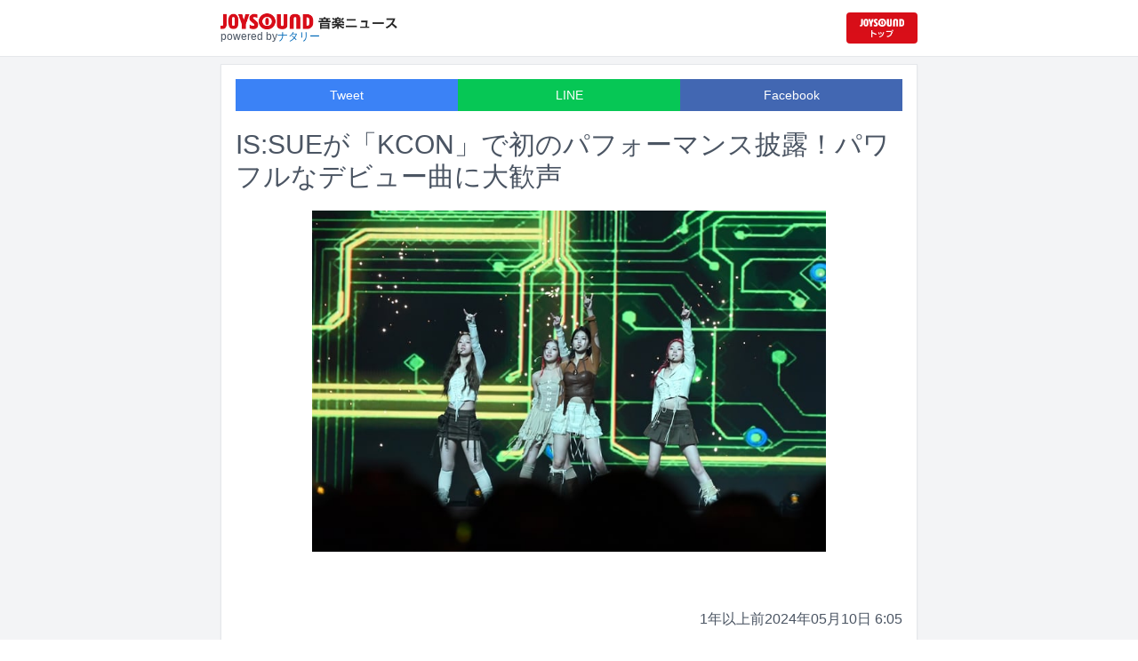

--- FILE ---
content_type: text/html; charset=utf-8
request_url: https://news.joysound.com/article/572834
body_size: 20697
content:
<!DOCTYPE html><html lang="ja"><head prefix="og: https://ogp.me/ns#"><meta charSet="utf-8"/><meta name="viewport" content="width=device-width"/><title>IS:SUEが「KCON」で初のパフォーマンス披露！パワフルなデビュー曲に大歓声 | JOYSOUND 音楽ニュース</title><meta name="description" content="LAPONE GIRLSに所属するガールズグループ・IS:SUE（イッシュ）が、本日5月10日に千葉・幕張メッセにて行われている「KCON JAPAN 2024」のDAY1で初のステージを披露した。"/><meta property="og:title" content="IS:SUEが「KCON」で初のパフォーマンス披露！パワフルなデビュー曲に大歓声 | JOYSOUND 音楽ニュース"/><meta property="og:url" content="https://news.joysound.com/article/572834"/><meta property="og:description" content="LAPONE GIRLSに所属するガールズグループ・IS:SUE（イッシュ）が、本日5月10日に千葉・幕張メッセにて行われている「KCON JAPAN 2024」のDAY1で初のステージを披露した。"/><meta property="og:type" content="article"/><meta property="og:image" content="https://img.cdn-news-joysound.work/572834/main"/><meta name="twitter:card" content="summary_large_image"/><meta name="twitter:creator" content="@JOYSOUND_PR"/><meta name="twitter:site" content="@JOYSOUND_PR"/><meta name="twitter:title" content="IS:SUEが「KCON」で初のパフォーマンス披露！パワフルなデビュー曲に大歓声 | JOYSOUND 音楽ニュース"/><meta name="twitter:description" content="LAPONE GIRLSに所属するガールズグループ・IS:SUE（イッシュ）が、本日5月10日に千葉・幕張メッセにて行われている「KCON JAPAN 2024」のDAY1で初のステージを披露した。"/><meta name="twitter:url" content="https://news.joysound.com/article/572834"/><meta name="twitter:image" content="https://img.cdn-news-joysound.work/572834/main"/><script type="application/ld+json">
            {
              "@context": "https://schema.org",
              "@type": "NewsArticle",
              "mainEntityOfPage": {
                "@type":"WebPage",
                "@id": "https://news.joysound.com/article/572834"
              },
              "headline": "IS:SUEが「KCON」で初のパフォーマンス披露！パワフルなデビュー曲に大歓声 | JOYSOUND 音楽ニュース",
              "description": "LAPONE GIRLSに所属するガールズグループ・IS:SUE（イッシュ）が、本日5月10日に千葉・幕張メッセにて行われている「KCON JAPAN 2024」のDAY1で初のステージを披露した。",
              "image": ["https://img.cdn-news-joysound.work/572834/main"],
              "datePublished": "2024-05-10T06:32:00+00:00",
              "dateModified": "2024-05-10T06:32:00+00:00",
              "publisher": {
                "@type":"Organization",
                "name":"JOYSOUND音楽ニュース",
                "logo": {
                  "@type":"ImageObject",
                  "url":"https://news.joysound.com/ogp.jpg"
                }
              }
            }</script><link rel="preload" as="image" href="https://img.cdn-news-joysound.work/572834/main"/><meta name="next-head-count" content="18"/><link rel="shortcut icon" type="image/vnd.microsoft.icon" href="/favicon.ico"/><link rel="icon" type="image/vnd.microsoft.icon" href="/favicon.ico"/><link rel="apple-touch-icon-precomposed" href="/webclip.png"/><meta property="og:locale" content="ja_JP"/><meta property="og:site_name" content="JOYSOUND音楽ニュース"/><link rel="stylesheet"/><script>(function(w,d,s,l,i){w[l]=w[l]||[];w[l].push({'gtm.start':
              new Date().getTime(),event:'gtm.js'});var f=d.getElementsByTagName(s)[0],
              j=d.createElement(s),dl=l!='dataLayer'?'&l='+l:'';j.async=true;j.src=
              'https://www.googletagmanager.com/gtm.js?id='+i+dl;f.parentNode.insertBefore(j,f);
              })(window,document,'script','dataLayer','GTM-P7LPR48');</script><link rel="preload" href="/_next/static/css/74e9e79c0f5aed1f.css" as="style"/><link rel="stylesheet" href="/_next/static/css/74e9e79c0f5aed1f.css" data-n-g=""/><noscript data-n-css=""></noscript><script defer="" nomodule="" src="/_next/static/chunks/polyfills-c67a75d1b6f99dc8.js"></script><script src="/_next/static/chunks/webpack-862a004a6a680e4a.js" defer=""></script><script src="/_next/static/chunks/framework-3b5a00d5d7e8d93b.js" defer=""></script><script src="/_next/static/chunks/main-841c7d27af9bb68c.js" defer=""></script><script src="/_next/static/chunks/pages/_app-8f69d371a2ea618a.js" defer=""></script><script src="/_next/static/chunks/c16184b3-36d66dfc22232b73.js" defer=""></script><script src="/_next/static/chunks/110-302604424ca56860.js" defer=""></script><script src="/_next/static/chunks/510-44df68e3fcea2f8c.js" defer=""></script><script src="/_next/static/chunks/675-7edb0cc0b46a9ef0.js" defer=""></script><script src="/_next/static/chunks/pages/article/%5Bid%5D-41aa17dd9016de0a.js" defer=""></script><script src="/_next/static/j3lvun-9FUWVs6DMdlarG/_buildManifest.js" defer=""></script><script src="/_next/static/j3lvun-9FUWVs6DMdlarG/_ssgManifest.js" defer=""></script></head><body><noscript><iframe src="https://www.googletagmanager.com/ns.html?id=GTM-P7LPR48"
              height="0" width="0" style="display:none;visibility:hidden"></iframe></noscript><div id="__next"><div class="flex flex-col w-full text-[#444]"><header class="h-[3.2rem] sm:h-16 flex flex-col w-full items-center bg-white border-b justify-center sticky top-0 z-10"><div class="max-w-[50rem] flex w-full items-start px-2"><div class="flex flex-col items-start"><a href="/"><img alt="JOYSOUND 音楽ニュース" src="/logo.png" width="200" height="20" decoding="async" data-nimg="1" loading="lazy" style="color:transparent"/></a><div class="text-xs flex items-start justify-center gap-x-1 text-gray-600 mt-1/2">powered by<!-- --> <a href="http://natalie.mu/" target="_blank" class="text-[#036ab9]" rel="noopener">ナタリー</a></div></div><div class="flex items-center justify-end flex-1"><a id="jumpToCom" class="h-[2.2rem] w-[80px] rounded" target="_blank" aria-label="JOYSOUND.comトップへ移動" href="https://www.joysound.com/"></a></div><style>
          #jumpToCom{
                background: url(/jumpToCom.png) 50% 50% no-repeat, linear-gradient(to bottom, #d70e18, #da0e19);
                background-size: contain;
          }
        </style></div></header><div class="sm:hidden"><div class="bg-slate-300"><div class="flex flex-wrap max-w-[50rem] mx-auto gap-1 p-1"><a target="_blank" href="https://x1.joysound.com/?utm_source=news.joysound.com&amp;utm_medium=banner" class="max-w-[25rem] w-[49.4%]" rel="noopener"><img src="https://joysound-db.s3.ap-northeast-1.amazonaws.com/public/x1_2311.jpg" alt="「JOYSOUND X1」公式サイト"/></a><a target="_blank" href="https://www.joysound.com/web/s/character/joyonpu?utm_source=news.joysound.com&amp;utm_medium=banner" class="max-w-[25rem] w-[49.4%]" rel="noopener"><img src="https://joysound-db.s3.ap-northeast-1.amazonaws.com/public/joyonpu.jpg" alt="JOYSOUND公式キャラクター「ジョイオンプー」"/></a></div></div></div><main class="flex flex-1 flex-col w-full items-center justify-center pb-4 pt-0 bg-gray-100"><div class="max-w-[50rem] flex flex-col"><div class="md:max-w-[50rem] text-gray-600"><div class="flex flex-col md:m-2 bg-white shadow-sm md:border ArticleDetail"><div class="px-4 py-4 mb-10 flex flex-col"><div class="w-full text-sm text-white cursor-pointer text-center flex flex-row"><a class="w-1/3 bg-blue-500 p-2 flex items-center justify-center" target="_blank" rel="nofollow noopener" href="https://twitter.com/intent/tweet?related=JOYSOUND_PR&amp;text=https%3A%2F%2Fnews.joysound.com%2Farticle%2F572834">Tweet</a><a class="w-1/3 bg-[#06c755] p-2 flex items-center justify-center" target="_blank" rel="nofollow noopener" href="https://social-plugins.line.me/lineit/share?url=https%3A%2F%2Fnews.joysound.com%2Farticle%2F572834">LINE</a><a class="w-1/3 bg-[#4267B2] p-2 flex items-center justify-center" target="_blank" rel="nofollow noopener" href="https://www.facebook.com/sharer/sharer.php?u=https%3A%2F%2Fnews.joysound.com%2Farticle%2F572834&amp;display=page">Facebook</a></div><h1 class="text-3xl my-5">IS:SUEが「KCON」で初のパフォーマンス披露！パワフルなデビュー曲に大歓声</h1><div class="flex items-center justify-center"><div class="relative h-96 w-full lg:max-h-[500px]"><img alt="デビューシングル「1st IS:SUE」のリード曲「CONNECT」パフォーマンスの様子。" src="https://img.cdn-news-joysound.work/572834/main" decoding="async" data-nimg="fill" loading="eager" style="position:absolute;height:100%;width:100%;left:0;top:0;right:0;bottom:0;object-fit:contain;color:transparent"/></div></div></div><div class="p-2 px-4 flex gap-2 items-end flex-1"><span class="ml-auto">1年以上前</span><span>2024年05月10日 6:05</span></div><div class="p-4 bg-white"><p>LAPONE GIRLSに所属するガールズグループ・IS:SUE（イッシュ）が、本日5月10日に千葉・幕張メッセにて行われている「KCON JAPAN 2024」のDAY1で初のステージを披露した。</p><p>IS:SUEはサバイバルオーディション番組「PRODUCE 101 JAPAN THE GIRLS」に練習生として出演したRIN（会田凛）、NANO（釼持菜乃）、YUUKI（田中優希）、RINO（坂口梨乃）の4人からなるグループ。6月19日に1stシングル「1st IS:SUE」をリリースしてデビューを果たす。観客の前でステージに上がるのは今回の「KCON JAPAN 2024」が初めてとあって、話題を集めていた。</p><p>14時を少し過ぎると、「KCON STAGE」の大きなLEDビジョンに、先日公開された「1st IS:SUE」のコンセプトトレイラー映像が映し出される。会場のファンは待ちきれない気持ちを表現するかのように、メンバーの名前を次々に叫んだ。そしてIS:SUEの4人が、手を振りながら笑顔で登場すると、場内の高揚感はぐんと上昇していく。</p><p>まずパフォーマンスされたのは、「1st IS:SUE」のリード曲である「CONNECT」。このステージが楽曲初公開となった「CONNECT」は、MAMAMOOの作品を数多く手がけてきたパク・ウサンがサウンドプロデュースを手がけた楽曲だ。強いビートに乗せてメンバーがパワフルなダンスや迫力のあるラップを繰り広げ、サビではメンバーのダイナミックな振付に合わせて、後方で花火が噴き上がった。観客はその姿を一瞬も見逃さぬよう食い入るようにステージを見つめ、曲が終わると大きな歓声を上げた。</p><p>「One of a kind! We are IS:SUE!」と声をそろえて挨拶をしたあと、NANOは「本日やっと皆さんの前でご挨拶ができたことを、本当に本当にうれしく思っています」と笑顔を浮かべる。そして1人ずつ挨拶する場面では、NANOとYUUKIは韓国語も交えて「皆さん今日は一緒に楽しみましょう！」とメッセージを送った。</p><p>YUUKIは「こうしてここに立っていること自体が本当に信じられないのですが、デビュー前のKCON STAGEで皆さんにご挨拶できて本当にうれしいですし、感謝の気持ちでいっぱいです」と感慨深げに胸中を明かし、RINが「先ほど披露した曲は『CONNECT』という曲でしたが、皆さんどうでしたか？」と問いかけると、観客は大きな歓声で興奮を伝える。またRINOは「この曲は1週間後にリリースされるので、ぜひたくさん聴いてください！」とアピールしていた。</p><p>またIS:SUEは花道を進んだ先のセンターステージで、aespa「Drama」のカバーパフォーマンスも披露。息の合ったシンクロダンスと妖艶さも感じさせる表情で魅了し、RINOは透き通るような声で終盤の高音パートを見事に表現してみせた。</p><p>IS:SUEは「KCON JAPAN 2024」にて、このほか本日の「SHOWCASE」ステージにも登場。また5月12日には千葉・ZOZOマリンスタジアムで行われる「M COUNTDOWN STAGE」でもパフォーマンスを披露する。</p></div><div class="m-4 flex flex-col shadow-md rounded border"><div class="flex items-center gap-x-2 justify-center w-full p-4 bg-white border-b"><img class="w-10 h-10 rounded-full" src="/profile.jpg" alt="JOYSOUND"/><div class="flex-1 flex flex-col"><span class="text-md font-bold">JOYSOUND.COM</span><span class="text-gray-600 text-sm">カラオケ歌うならJOYSOUND</span></div></div><div class="p-4 bg-gray-100"><div class="flex flex-col gap-y-1 gap-x-2"><div><a href="https://www.joysound.com/web/search/artist?keyword=IS%3ASUE&amp;match=0" target="_blank" rel="noopener"><span class="font-bold text-blue-600 mr-2">IS:SUE</span><span class="text-sm">の楽曲・歌詞を検索</span></a></div></div></div></div></div><div class="flex flex-col md:m-2 mt-4 bg-gray-50"><div class="flex flex-col w-full flex-1"><div class="z-10 sm:z-0 top-[3.2rem] sm:top-16 sticky sm:static border-b sm:border-0 sm:shadow"><h2 class="p-2 bg-white text-sm md:text-lg font-bold w-full items-center flex justify-center text-gray-600 sm:border-b-0">関連記事</h2></div><div class="flex flex-row p-2 gap-x-1 gap-y-1 flex-wrap"><a class="cursor-pointer flex shadow border-b border-slate-100 p-1 px-2 flex-color items-center hover:bg-gray-600 hover:text-white text-sm rounded-md bg-white text-gray-600 gap-x-1" href="/artist/IS%3ASUE"><svg aria-hidden="true" focusable="false" data-prefix="fas" data-icon="tag" class="svg-inline--fa fa-tag " role="img" xmlns="http://www.w3.org/2000/svg" viewBox="0 0 448 512"><path fill="currentColor" d="M0 80L0 229.5c0 17 6.7 33.3 18.7 45.3l176 176c25 25 65.5 25 90.5 0L418.7 317.3c25-25 25-65.5 0-90.5l-176-176c-12-12-28.3-18.7-45.3-18.7L48 32C21.5 32 0 53.5 0 80zm112 32a32 32 0 1 1 0 64 32 32 0 1 1 0-64z"></path></svg><span>IS:SUE</span></a></div><div class="flex flex-col w-full"><a class="cursor-pointer flex w-full gap-x-2 md:shadow border-b border-t border-slate-100 bg-white p-2 flex-color items-center hover:bg-gray-100" href="/article/653088"><div class="w-24 h-24 flex items-center justify-center"><div class="relative w-24 h-24 bg-gray-100"><img alt="IS:SUE「Phase」MVより。©︎LAPONE GIRLS" src="https://img.cdn-news-joysound.work/653088/thumb" decoding="async" data-nimg="fill" loading="lazy" style="position:absolute;height:100%;width:100%;left:0;top:0;right:0;bottom:0;object-fit:contain;color:transparent"/></div></div><div class="flex-1 flex flex-col min-h-[6rem] px-2 justify-start overflow-x-hidden"><h3 class="text-md sm:text-lg font-bold sm:text-blue-600 hover:text-blue-800 visited:text-blue-400">IS:SUEの新曲「Phase」MV公開、スーツルック衣装での“満ち欠けダンス”が見どころ</h3><div class="hidden md:block text-sm truncate">IS:SUEが1月14日にリリースする4thシングル「PHASE」の、リード曲「Phase」のミュージックビデオがYouTubeで公開された。</div><div class="flex gap-x-1 gap-y-1 flex-wrap mt-1"><span class="text-xs md:text-sm text-gray-600 mr-2">17日<!-- -->前</span></div></div></a><a class="cursor-pointer flex w-full gap-x-2 md:shadow border-b border-t border-slate-100 bg-white p-2 flex-color items-center hover:bg-gray-100" href="/article/652051"><div class="w-24 h-24 flex items-center justify-center"><div class="relative w-24 h-24 bg-gray-100"><img alt="「S Cawaii!」2月号の表紙。" src="https://img.cdn-news-joysound.work/652051/thumb" decoding="async" data-nimg="fill" loading="lazy" style="position:absolute;height:100%;width:100%;left:0;top:0;right:0;bottom:0;object-fit:contain;color:transparent"/></div></div><div class="flex-1 flex flex-col min-h-[6rem] px-2 justify-start overflow-x-hidden"><h3 class="text-md sm:text-lg font-bold sm:text-blue-600 hover:text-blue-800 visited:text-blue-400">「S Cawaii!」表紙にKing &amp; Prince髙橋海人、超ときめき♡宣伝部が登場</h3><div class="hidden md:block text-sm truncate">12月17日に発売されるファッション雑誌「S Cawaii!」2月号の通常版の表紙を髙橋海人（King &amp; Prince）、特別版の表紙を超ときめき♡宣伝部が飾る。</div><div class="flex gap-x-1 gap-y-1 flex-wrap mt-1"><span class="text-xs md:text-sm text-gray-600 mr-2">24日<!-- -->前</span></div></div></a><a class="cursor-pointer flex w-full gap-x-2 md:shadow border-b border-t border-slate-100 bg-white p-2 flex-color items-center hover:bg-gray-100" href="/article/646614"><div class="w-24 h-24 flex items-center justify-center"><div class="relative w-24 h-24 bg-gray-100"><img alt="IS:SUE。4thシングル「PHASE」より。©︎LAPONE GIRLS" src="https://img.cdn-news-joysound.work/646614/thumb" decoding="async" data-nimg="fill" loading="lazy" style="position:absolute;height:100%;width:100%;left:0;top:0;right:0;bottom:0;object-fit:contain;color:transparent"/></div></div><div class="flex-1 flex flex-col min-h-[6rem] px-2 justify-start overflow-x-hidden"><h3 class="text-md sm:text-lg font-bold sm:text-blue-600 hover:text-blue-800 visited:text-blue-400">月を背にしたIS:SUE、暗闇の中で光を放つ</h3><div class="hidden md:block text-sm truncate">IS:SUEが2026年1月14日にリリースする4thシングル「PHASE」の新ビジュアルが公開された。</div><div class="flex gap-x-1 gap-y-1 flex-wrap mt-1"><span class="text-xs md:text-sm text-gray-600 mr-2">2か月<!-- -->前</span></div></div></a><a class="cursor-pointer flex w-full gap-x-2 md:shadow border-b border-t border-slate-100 bg-white p-2 flex-color items-center hover:bg-gray-100" href="/article/644417"><div class="w-24 h-24 flex items-center justify-center"><div class="relative w-24 h-24 bg-gray-100"><img alt="「2025 IS:SUE 1ST TOUR - IS:SUE IS COMING」ポスタービジュアル ©︎LAPONE GIRLS" src="https://img.cdn-news-joysound.work/644417/thumb" decoding="async" data-nimg="fill" loading="lazy" style="position:absolute;height:100%;width:100%;left:0;top:0;right:0;bottom:0;object-fit:contain;color:transparent"/></div></div><div class="flex-1 flex flex-col min-h-[6rem] px-2 justify-start overflow-x-hidden"><h3 class="text-md sm:text-lg font-bold sm:text-blue-600 hover:text-blue-800 visited:text-blue-400">IS:SUEが“月”コンセプトの新シングル発表、タロット風カードもゲットできる</h3><div class="hidden md:block text-sm truncate">IS:SUEの4thシングル「PHASE」（フェーズ）が2026年1月14日にリリースされる。</div><div class="flex gap-x-1 gap-y-1 flex-wrap mt-1"><span class="text-xs md:text-sm text-gray-600 mr-2">3か月<!-- -->前</span></div></div></a><a class="cursor-pointer flex w-full gap-x-2 md:shadow border-b border-t border-slate-100 bg-white p-2 flex-color items-center hover:bg-gray-100" href="/article/638065"><div class="w-24 h-24 flex items-center justify-center"><div class="relative w-24 h-24 bg-gray-100"><img alt="「LIVE AZUMA 2025」キービジュアル" src="https://img.cdn-news-joysound.work/638065/thumb" decoding="async" data-nimg="fill" loading="lazy" style="position:absolute;height:100%;width:100%;left:0;top:0;right:0;bottom:0;object-fit:contain;color:transparent"/></div></div><div class="flex-1 flex flex-col min-h-[6rem] px-2 justify-start overflow-x-hidden"><h3 class="text-md sm:text-lg font-bold sm:text-blue-600 hover:text-blue-800 visited:text-blue-400">福島「LIVE AZUMA」chelmicoに代わりSIRUPが出演決定、タイムテーブルも公開</h3><div class="hidden md:block text-sm truncate">10月18日と19日に福島・あづま総合運動公園とあづま球場で行われるライブイベント「LIVE AZUMA 2025」の追加出演アーティストが発表された。</div><div class="flex gap-x-1 gap-y-1 flex-wrap mt-1"><span class="text-xs md:text-sm text-gray-600 mr-2">4か月<!-- -->前</span></div></div></a><a class="cursor-pointer flex w-full gap-x-2 md:shadow border-b border-t border-slate-100 bg-white p-2 flex-color items-center hover:bg-gray-100" href="/article/636420"><div class="w-24 h-24 flex items-center justify-center"><div class="relative w-24 h-24 bg-gray-100"><img alt="「イナズマロック フェス 2025」ロゴ" src="https://img.cdn-news-joysound.work/636420/thumb" decoding="async" data-nimg="fill" loading="lazy" style="position:absolute;height:100%;width:100%;left:0;top:0;right:0;bottom:0;object-fit:contain;color:transparent"/></div></div><div class="flex-1 flex flex-col min-h-[6rem] px-2 justify-start overflow-x-hidden"><h3 class="text-md sm:text-lg font-bold sm:text-blue-600 hover:text-blue-800 visited:text-blue-400">「イナズマロック」にINI尾崎匠海＆藤牧京介、IMP.、IS:SUE追加</h3><div class="hidden md:block text-sm truncate">9月20日と21日に滋賀・烏丸半島芝生広場にて行われる音楽イベント「イナズマロック フェス 2025」の雷神ステージの最終出演アーティストが発表された。</div><div class="flex gap-x-1 gap-y-1 flex-wrap mt-1"><span class="text-xs md:text-sm text-gray-600 mr-2">5か月<!-- -->前</span></div></div></a><a class="cursor-pointer flex w-full gap-x-2 md:shadow border-b border-t border-slate-100 bg-white p-2 flex-color items-center hover:bg-gray-100" href="/article/632734"><div class="w-24 h-24 flex items-center justify-center"><div class="relative w-24 h-24 bg-gray-100"><img alt="©︎ナタリー" src="https://img.cdn-news-joysound.work/632734/thumb" decoding="async" data-nimg="fill" loading="lazy" style="position:absolute;height:100%;width:100%;left:0;top:0;right:0;bottom:0;object-fit:contain;color:transparent"/></div></div><div class="flex-1 flex flex-col min-h-[6rem] px-2 justify-start overflow-x-hidden"><h3 class="text-md sm:text-lg font-bold sm:text-blue-600 hover:text-blue-800 visited:text-blue-400">「音楽の日2025」タイムテーブル発表！Snow Man、XG、ミセス、超特急ら出演者の登場時間・歌唱曲は</h3><div class="hidden md:block text-sm truncate">明日7月19日にTBS系で8時間にわたり放送される音楽特番「音楽の日2025」のタイムテーブルが発表された。</div><div class="flex gap-x-1 gap-y-1 flex-wrap mt-1"><span class="text-xs md:text-sm text-gray-600 mr-2">6か月<!-- -->前</span></div></div></a><a class="cursor-pointer flex w-full gap-x-2 md:shadow border-b border-t border-slate-100 bg-white p-2 flex-color items-center hover:bg-gray-100" href="/article/632729"><div class="w-24 h-24 flex items-center justify-center"><div class="relative w-24 h-24 bg-gray-100"><img alt="「LIVE AZUMA 2025」キービジュアル" src="https://img.cdn-news-joysound.work/632729/thumb" decoding="async" data-nimg="fill" loading="lazy" style="position:absolute;height:100%;width:100%;left:0;top:0;right:0;bottom:0;object-fit:contain;color:transparent"/></div></div><div class="flex-1 flex flex-col min-h-[6rem] px-2 justify-start overflow-x-hidden"><h3 class="text-md sm:text-lg font-bold sm:text-blue-600 hover:text-blue-800 visited:text-blue-400">福島「LIVE AZUMA」にSummer Eye、有田咲花、JUBEE、Neibiss、セク山、TOMMYら追加</h3><div class="hidden md:block text-sm truncate">10月18日と19日に福島・あづま総合運動公園とあづま球場で行われるライブイベント「LIVE AZUMA 2025」の追加出演アーティストが発表された。</div><div class="flex gap-x-1 gap-y-1 flex-wrap mt-1"><span class="text-xs md:text-sm text-gray-600 mr-2">6か月<!-- -->前</span></div></div></a><a class="cursor-pointer flex w-full gap-x-2 md:shadow border-b border-t border-slate-100 bg-white p-2 flex-color items-center hover:bg-gray-100" href="/article/632658"><div class="w-24 h-24 flex items-center justify-center"><div class="relative w-24 h-24 bg-gray-100"><img alt="「PRODUCE 101 JAPAN 新世界」ロゴ" src="https://img.cdn-news-joysound.work/632658/thumb" decoding="async" data-nimg="fill" loading="lazy" style="position:absolute;height:100%;width:100%;left:0;top:0;right:0;bottom:0;object-fit:contain;color:transparent"/></div></div><div class="flex-1 flex flex-col min-h-[6rem] px-2 justify-start overflow-x-hidden"><h3 class="text-md sm:text-lg font-bold sm:text-blue-600 hover:text-blue-800 visited:text-blue-400">“日プ”シーズン4が始動！「PRODUCE 101 JAPAN 新世界」2026年上半期に放送、舞台はLA</h3><div class="hidden md:block text-sm truncate">サバイバルオーディション番組「PRODUCE 101 JAPAN 新世界」が2026年上半期に全世界に向けて配信されることが決定。本日7月17日、参加者の募集がスタートした。</div><div class="flex gap-x-1 gap-y-1 flex-wrap mt-1"><span class="text-xs md:text-sm text-gray-600 mr-2">6か月<!-- -->前</span></div></div></a><a class="cursor-pointer flex w-full gap-x-2 md:shadow border-b border-t border-slate-100 bg-white p-2 flex-color items-center hover:bg-gray-100" href="/article/632239"><div class="w-24 h-24 flex items-center justify-center"><div class="relative w-24 h-24 bg-gray-100"><img alt="「音楽の日2025」総合司会の江藤愛アナと安住紳一郎アナ。©︎TBS" src="https://img.cdn-news-joysound.work/632239/thumb" decoding="async" data-nimg="fill" loading="lazy" style="position:absolute;height:100%;width:100%;left:0;top:0;right:0;bottom:0;object-fit:contain;color:transparent"/></div></div><div class="flex-1 flex flex-col min-h-[6rem] px-2 justify-start overflow-x-hidden"><h3 class="text-md sm:text-lg font-bold sm:text-blue-600 hover:text-blue-800 visited:text-blue-400">「音楽の日」ダンス企画の出演者第2弾！STARTO、HYBE、LAPONE、s**t kingz選抜チームのメンバーは</h3><div class="hidden md:block text-sm truncate">7月19日にTBS系で放送される音楽特番「音楽の日」で実施されるダンス企画「DREAM DANCE」の出演メンバー第2弾が発表された。</div><div class="flex gap-x-1 gap-y-1 flex-wrap mt-1"><span class="text-xs md:text-sm text-gray-600 mr-2">6か月<!-- -->前</span></div></div></a></div></div></div></div></div></main><div class="hidden sm:block"><div class="bg-slate-300"><div class="flex flex-wrap max-w-[50rem] mx-auto gap-1 p-1"><a target="_blank" href="https://x1.joysound.com/?utm_source=news.joysound.com&amp;utm_medium=banner" class="max-w-[25rem] w-[49.4%]" rel="noopener"><img src="https://joysound-db.s3.ap-northeast-1.amazonaws.com/public/x1_2311.jpg" alt="「JOYSOUND X1」公式サイト"/></a><a target="_blank" href="https://www.joysound.com/web/s/character/joyonpu?utm_source=news.joysound.com&amp;utm_medium=banner" class="max-w-[25rem] w-[49.4%]" rel="noopener"><img src="https://joysound-db.s3.ap-northeast-1.amazonaws.com/public/joyonpu.jpg" alt="JOYSOUND公式キャラクター「ジョイオンプー」"/></a></div></div></div><footer class="h-48 flex flex-col justify-center items-center bg-[#2b2b2b] w-full px-2 text-[#959595] gap-y-2"><a href="https://xing.co.jp" target="_blank" rel="noopener"><img alt="株式会社エクシング" src="/footer-logo-xing-001.gif" width="142" height="15" decoding="async" data-nimg="1" loading="lazy" style="color:transparent"/></a><span class="text-sm">当サイトのすべての文章や画像などの無断転載・引用を禁じます。</span><small>Copyright XING INC.All Rights Reserved.</small></footer></div></div><script id="__NEXT_DATA__" type="application/json">{"props":{"pageProps":{"article":{"id":"572834","month":"","publishedAt":"2024-05-10T06:32:00+00:00","categories":["IS:SUE"],"title":"IS:SUEが「KCON」で初のパフォーマンス披露！パワフルなデビュー曲に大歓声","thumbnail":"https://ogre.natalie.mu/media/news/music/2024/0510/DSC_0276.jpg","caption":"デビューシングル「1st IS:SUE」のリード曲「CONNECT」パフォーマンスの様子。","summary":"LAPONE GIRLSに所属するガールズグループ・IS:SUE（イッシュ）が、本日5月10日に千葉・幕張メッセにて行われている「KCON JAPAN 2024」のDAY1で初のステージを披露した。","content":"\u003cp\u003eLAPONE GIRLSに所属するガールズグループ・IS:SUE（イッシュ）が、本日5月10日に千葉・幕張メッセにて行われている「KCON JAPAN 2024」のDAY1で初のステージを披露した。\u003c/p\u003e\u003cp\u003eIS:SUEはサバイバルオーディション番組「PRODUCE 101 JAPAN THE GIRLS」に練習生として出演したRIN（会田凛）、NANO（釼持菜乃）、YUUKI（田中優希）、RINO（坂口梨乃）の4人からなるグループ。6月19日に1stシングル「1st IS:SUE」をリリースしてデビューを果たす。観客の前でステージに上がるのは今回の「KCON JAPAN 2024」が初めてとあって、話題を集めていた。\u003c/p\u003e\u003cp\u003e14時を少し過ぎると、「KCON STAGE」の大きなLEDビジョンに、先日公開された「1st IS:SUE」のコンセプトトレイラー映像が映し出される。会場のファンは待ちきれない気持ちを表現するかのように、メンバーの名前を次々に叫んだ。そしてIS:SUEの4人が、手を振りながら笑顔で登場すると、場内の高揚感はぐんと上昇していく。\u003c/p\u003e\u003cp\u003eまずパフォーマンスされたのは、「1st IS:SUE」のリード曲である「CONNECT」。このステージが楽曲初公開となった「CONNECT」は、MAMAMOOの作品を数多く手がけてきたパク・ウサンがサウンドプロデュースを手がけた楽曲だ。強いビートに乗せてメンバーがパワフルなダンスや迫力のあるラップを繰り広げ、サビではメンバーのダイナミックな振付に合わせて、後方で花火が噴き上がった。観客はその姿を一瞬も見逃さぬよう食い入るようにステージを見つめ、曲が終わると大きな歓声を上げた。\u003c/p\u003e\u003cp\u003e「One of a kind! We are IS:SUE!」と声をそろえて挨拶をしたあと、NANOは「本日やっと皆さんの前でご挨拶ができたことを、本当に本当にうれしく思っています」と笑顔を浮かべる。そして1人ずつ挨拶する場面では、NANOとYUUKIは韓国語も交えて「皆さん今日は一緒に楽しみましょう！」とメッセージを送った。\u003c/p\u003e\u003cp\u003eYUUKIは「こうしてここに立っていること自体が本当に信じられないのですが、デビュー前のKCON STAGEで皆さんにご挨拶できて本当にうれしいですし、感謝の気持ちでいっぱいです」と感慨深げに胸中を明かし、RINが「先ほど披露した曲は『CONNECT』という曲でしたが、皆さんどうでしたか？」と問いかけると、観客は大きな歓声で興奮を伝える。またRINOは「この曲は1週間後にリリースされるので、ぜひたくさん聴いてください！」とアピールしていた。\u003c/p\u003e\u003cp\u003eまたIS:SUEは花道を進んだ先のセンターステージで、aespa「Drama」のカバーパフォーマンスも披露。息の合ったシンクロダンスと妖艶さも感じさせる表情で魅了し、RINOは透き通るような声で終盤の高音パートを見事に表現してみせた。\u003c/p\u003e\u003cp\u003eIS:SUEは「KCON JAPAN 2024」にて、このほか本日の「SHOWCASE」ステージにも登場。また5月12日には千葉・ZOZOマリンスタジアムで行われる「M COUNTDOWN STAGE」でもパフォーマンスを披露する。\u003c/p\u003e","width":1280,"height":853,"s3uploaded":true,"cfuploaded":true},"articles":[{"id":"653088","month":"","publishedAt":"2025-12-19T11:52:00+00:00","categories":["IS:SUE"],"title":"IS:SUEの新曲「Phase」MV公開、スーツルック衣装での“満ち欠けダンス”が見どころ","thumbnail":"https://ogre.natalie.mu/media/news/music/2025/1219/PhaseMV_1.jpg","caption":"IS:SUE「Phase」MVより。©︎LAPONE GIRLS","summary":"IS:SUEが1月14日にリリースする4thシングル「PHASE」の、リード曲「Phase」のミュージックビデオがYouTubeで公開された。","content":"\u003cp\u003eIS:SUEが1月14日にリリースする4thシングル「PHASE」の、リード曲「Phase」のミュージックビデオがYouTubeで公開された。\u003c/p\u003e\u003cp\u003e今回のシングルでは、「月」をモチーフに「不完全さを受け入れて、ついに真の自分にたどり着く」というキャッチコピーを掲げ、IS:SUEにとっての“第1幕の旅の完成”と、“次のクライマックスへの新しい旅の始まり”を表現している。\u003c/p\u003e\u003cp\u003eリード曲「Phase」のMVは、まるで夢の中に迷い込んだかのような幻想的な映像に仕上がっている。IS:SUEのメンバーは3種類の衣装を身にまとって登場。スーツルックでのキレのあるダンスシーンでは、「Phase Phase Phase Phase」と繰り返されるサビのフレーズに合わせ、極限まで体を反らせていく“満ち欠けダンス”を披露している。\u003c/p\u003e\u003cp\u003eなおIS:SUEは5月24日にグループ史上最大キャパの会場となる東京・東京ガーデンシアターにて、現在開催中の全国ツアー「2025 IS:SUE 1ST TOUR - IS:SUE IS COMING」の追加公演「2026 IS:SUE 1ST TOUR FINAL - IS:SUE IS COMING」を行う。\u003c/p\u003e\u003ch2 id=\"NA_article_main_h2_1\"\u003e2025 IS:SUE 1ST TOUR（※終了分は割愛）\u003c/h2\u003e\u003cp\u003e2025年12月20日（土）大阪府 Zepp Osaka Bayside\u003cbr\u003e2025年12月26日（金）福岡県 Zepp Fukuoka\u003cbr\u003e2026年1月4日（日）愛知県 Zepp Nagoya\u003cbr\u003e2026年1月8日（木）東京都 Zepp Haneda（TOKYO）\u003c/p\u003e\u003ch2 id=\"NA_article_main_h2_2\"\u003e2026 IS:SUE 1ST TOUR FINAL - IS:SUE IS COMING\u003c/h2\u003e\u003cp\u003e2026年5月24日（日）東京都 東京ガーデンシアター\u003c/p\u003e","width":1280,"height":720,"s3uploaded":true,"cfuploaded":true},{"id":"652051","month":"","publishedAt":"2025-12-12T13:57:00+00:00","categories":["King \u0026 Prince","髙橋海人","超ときめき♡宣伝部","BUDDiiS","Lienel","SKE48","高嶺のなでしこ","THE SUPER FRUIT","≠ME","IS:SUE","KEY TO LIT"],"title":"「S Cawaii!」表紙にKing \u0026 Prince髙橋海人、超ときめき♡宣伝部が登場","thumbnail":"https://ogre.natalie.mu/media/news/music/2025/1212/scawaii_202602_main.jpg","caption":"「S Cawaii!」2月号の表紙。","summary":"12月17日に発売されるファッション雑誌「S Cawaii!」2月号の通常版の表紙を髙橋海人（King \u0026 Prince）、特別版の表紙を超ときめき♡宣伝部が飾る。","content":"\u003cp\u003e12月17日に発売されるファッション雑誌「S Cawaii!」2月号の通常版の表紙を髙橋海人（King \u0026 Prince）、特別版の表紙を超ときめき♡宣伝部が飾る。\u003c/p\u003e\u003cp\u003e「S Cawaii!」2月号で展開されるのは「天性のアイドル」特集。巻頭ページには髙橋が12月24日にリリースされるKing \u0026 Princeのニューアルバム「STARRING」に込めた思いや、制作期間中の裏話を語るインタビューが掲載される。架空の映画館で上映される映画の主題歌に見立てて収録曲が制作されたことにちなみ、髙橋は「もし実際に収録曲が映画化されるとしたら、まず最初にどの作品を観に行く？」という質問にも答えている。\u003c/p\u003e\u003cp\u003e超とき宣は12ページの中面特集に登場。それぞれの素顔や本音を知ることができるメンバーのソロページや、「超とき宣の一番好きな歌詞」「自分のパートではないけど、歌ってみたいほかのメンバーのパート」「パフォーマンス中に歌っていて気持ちいい楽曲」などに答えるインタビューが掲載される。\u003c/p\u003e\u003cp\u003eこのほか今号にはFUMINORI（BUDDiiS）と近藤駿太（Lienel）、SKE48の最新シングル「Karma」でダブルセンターを務める熊崎晴香と佐藤佳穂、松本ももな（高嶺のなでしこ）、THE SUPER FRUIT、鈴木瞳美（≠ME）、IS:SUE、中村嶺亜（KEY TO LIT）も登場。オンラインショップ・インフォスクエアでは「FUMINORI（BUDDiiS）＆ 近藤駿太（Lienel）×S Cawaii! 2月号特別版限定ミニフォトカード」「SKE48 熊崎晴香＆佐藤佳穂×S Cawaii!  2月号 特別版限定ミニフォトカード」「松本ももな（高嶺のなでしこ）×S Cawaii! 2月号 特別版限定ミニフォトカード」「THE SUPER FRUIT×S Cawaii! 2月号 特別版限定ミニフォトカード」といった特典付きの特別版を購入することができる。\u003c/p\u003e","width":1024,"height":653,"s3uploaded":true,"cfuploaded":true},{"id":"646614","month":"","publishedAt":"2025-11-01T10:00:00+00:00","categories":["IS:SUE"],"title":"月を背にしたIS:SUE、暗闇の中で光を放つ","thumbnail":"https://ogre.natalie.mu/media/news/music/2025/1101/ISSUE_art202511.jpg","caption":"IS:SUE。4thシングル「PHASE」より。©︎LAPONE GIRLS","summary":"IS:SUEが2026年1月14日にリリースする4thシングル「PHASE」の新ビジュアルが公開された。","content":"\u003cp\u003eIS:SUEが2026年1月14日にリリースする4thシングル「PHASE」の新ビジュアルが公開された。\u003c/p\u003e\u003cp\u003e「PHASE」は「不完全さを受け入れて、ついに真の自分にたどり着く」というキャッチコピーを掲げたシングル。デビュー当初から「ありのままでいること」「自分らしくあること」をテーマに掲げてきたIS:SUEにとって、“第1幕”を締めくくる作品となる。\u003c/p\u003e\u003cp\u003e本作では、不完全な“本当の自分”を見つけるまでの過程を月の満ち欠けに重ねて表現。今回公開されたビジュアルでは、洗練された白の衣装に身を包んだメンバーの姿が収められており、暗闇の中で光をまとったような存在感を放っている。\u003c/p\u003e\u003cp\u003eまた本日11月1日にIS:SUEはデビュー500日を迎えた。グループの公式SNSでは、500日を記念した特別コンテンツも公開されている。\u003c/p\u003e\n","width":1280,"height":853,"s3uploaded":true,"cfuploaded":true},{"id":"644417","month":"","publishedAt":"2025-10-16T02:24:00+00:00","categories":["IS:SUE"],"title":"IS:SUEが“月”コンセプトの新シングル発表、タロット風カードもゲットできる","thumbnail":"https://ogre.natalie.mu/media/news/music/2025/1016/issue_mainposter202510.jpg","caption":"「2025 IS:SUE 1ST TOUR - IS:SUE IS COMING」ポスタービジュアル ©︎LAPONE GIRLS","summary":"IS:SUEの4thシングル「PHASE」（フェーズ）が2026年1月14日にリリースされる。","content":"\u003cp\u003eIS:SUEの4thシングル「PHASE」（フェーズ）が2026年1月14日にリリースされる。\u003c/p\u003e\u003cp\u003eシングル「PHASE」は、月をモチーフに「不完全な本当の自分を見つけるための時間」を表現した作品。リード曲「Phase」と先行曲「Super Luna」を含む新曲4曲が収められる。用意されるのは全7形態。初回限定盤A / BのDVDには、6月11日に東京・東京国際フォーラム ホールAにて行われたデビュー1周年を記念したファンコンサート「2025 2ND IS:SUE ASSEMBLE - The Scarlet Anniversary」の模様が形態別に収録される。FC限定盤はメンバー別のソロジャケット仕様だ。そのほか、ユニバーサルミュージックの公式通販サイト・UNIVERSAL MUSIC STORE限定盤には「タロット風カード」が付属する。これらは現在レコードショップで予約を受け付けており、早期予約キャンペーンもアナウンスされている。なお本作は3人体制でのリリースとなり、RINは不参加となる。\u003c/p\u003e\u003cp\u003eリリース情報と併せて、12月から2026年1月にかけて全国6都市にて開催されるグループ初の全国ツアー「2025 IS:SUE 1ST TOUR - IS:SUE IS COMING」のポスタービジュアルも公開された。またこのツアーのチケットは全会場ソールドアウトしていたが、機材席開放により注釈付き指定席 / 立見席のチケットが明日10月17日18:00から10月28日23:59までIS:SUE公式ファンクラブで追加販売される。なお神奈川公演は受け付けない。\u003c/p\u003e\n\u003ch2 id=\"NA_article_main_h2_1\"\u003eIS:SUE「PHASE」収録内容\u003c/h2\u003e\u003ch3 id=\"NA_article_main_h3_1\"\u003eCD\u003c/h3\u003e\u003cul\u003e\u003cli\u003ePhase\u003c/li\u003e\u003cli\u003eSuper Luna\u003c/li\u003e\u003c/ul\u003e\u003cp\u003eほか\u003c/p\u003e\u003ch3 id=\"NA_article_main_h3_2\"\u003eDVD\u003c/h3\u003e\u003ch4 id=\"NA_article_main_h4_1\"\u003e初回限定盤A\u003c/h4\u003e\u003cul\u003e\u003cli\u003e「2025 2ND IS:SUE ASSEMBLE - The Scarlet Anniversary」LIVE PERFORMANCE #1\u003c/li\u003e\u003c/ul\u003e\u003ch4 id=\"NA_article_main_h4_2\"\u003e初回限定盤B\u003c/h4\u003e\u003cul\u003e\u003cli\u003e「2025 2ND IS:SUE ASSEMBLE - The Scarlet Anniversary」LIVE PERFORMANCE #2\u003c/li\u003e\u003c/ul\u003e\u003ch2 id=\"NA_article_main_h2_2\"\u003e2025 IS:SUE 1ST TOUR - IS:SUE IS COMING\u003c/h2\u003e\u003cp\u003e2025年12月6日（土）神奈川県 KT Zepp Yokohama\u003cbr\u003e2025年12月14日（日）北海道 Zepp Sapporo\u003cbr\u003e2025年12月20日（土）大阪府 Zepp Osaka Bayside\u003cbr\u003e2025年12月26日（金）福岡県 Zepp Fukuoka\u003cbr\u003e2026年1月4日（日）愛知県 Zepp Nagoya\u003cbr\u003e2026年1月8日（木）東京都 Zepp Haneda（TOKYO）\u003c/p\u003e","width":1280,"height":1810,"s3uploaded":true,"cfuploaded":true},{"id":"638065","month":"","publishedAt":"2025-08-29T04:13:00+00:00","categories":["SIRUP","chelmico","Saucy Dog","sumika","BAND-MAID","HEY-SMITH","INI","IS:SUE","Omoinotake","レキシ","THE ORAL CIGARETTES","cero","田我流","FNCY","ZEN-LA-ROCK","G.RINA","鎮座DOPENESS","レトロリロン","S.A.R.","SATOH","柴田聡子","Skaai","Neibiss","セク山","矢部ユウナ","Dragon Ash","04 Limited Sazabys","木村カエラ","黒夢","RIP SLYME","湘南乃風","WEST.","D.A.N.","in-d","Kohjiya","礼賛","ZION","有田咲花","Summer Eye","DJ BAKU","JUBEE"],"title":"福島「LIVE AZUMA」chelmicoに代わりSIRUPが出演決定、タイムテーブルも公開","thumbnail":"https://ogre.natalie.mu/media/news/music/2025/0718/LIVEAZUMA2025_keyvisual.jpg","caption":"「LIVE AZUMA 2025」キービジュアル","summary":"10月18日と19日に福島・あづま総合運動公園とあづま球場で行われるライブイベント「LIVE AZUMA 2025」の追加出演アーティストが発表された。","content":"\u003cp\u003e10月18日と19日に福島・あづま総合運動公園とあづま球場で行われるライブイベント「LIVE AZUMA 2025」の追加出演アーティストが発表された。\u003c/p\u003e\u003cp\u003e今回追加されたのは10月18日公演にDJ MIDY、19日公演にSIRUP、RiOの計3組。SIRUPは鈴木真海子のライブ活動休止に伴い、出演キャンセルとなったchelmicoに代わって登場する。この発表をもって、すべての出演者が出そろった。\u003c/p\u003e\u003cp\u003eまた各日のタイムテーブルも公開された。1日目はSaucy Dog、2日目はsumikaがメインステージ・AZUMA STAGEのトリを務める。チケットは各プレイガイドにて販売中。\u003c/p\u003e\u003ch2 id=\"NA_article_main_h2_1\"\u003eLIVE AZUMA 2025\u003c/h2\u003e\u003ch3 id=\"NA_article_main_h3_1\"\u003e1日目\u003c/h3\u003e\u003cp\u003e2025年10月18日（土）福島県 あづま総合運動公園 / あづま球場\u003cbr\u003eOPEN 10:00 / START 11:00（予定）\u003cbr\u003e＜出演者＞\u003c/p\u003e\u003ch4 id=\"NA_article_main_h4_1\"\u003eAZUMA STAGE\u003c/h4\u003e\u003cp\u003eBAND-MAID / HEY-SMITH / INI / IS:SUE / Omoinotake / レキシ / Saucy Dog / THE ORAL CIGARETTES\u003c/p\u003e\u003ch4 id=\"NA_article_main_h4_2\"\u003ePARK STAGE\u003c/h4\u003e\u003cp\u003ecero / 田我流 -Band Set- / FNCY（ZEN-LA-ROCK、G.RINA、鎮座DOPENESS） / レトロリロン / S.A.R. / SATOH / 柴田聡子（BAND SET）\u003c/p\u003e\u003ch4 id=\"NA_article_main_h4_3\"\u003eECHO STAGE -Entrance Free-\u003c/h4\u003e\u003cp\u003eLIVE：Sitissy luvit / TRIPPYHOUSING with Alex Stevens \u0026 Skaai\u003cbr\u003eDJ：MAHBIE / DJ MIDY / DJ MITSU / Neibiss（DJ SET） / ONJI / Sam is Ohm / セク山 / 矢部ユウナ\u003c/p\u003e\u003ch3 id=\"NA_article_main_h3_2\"\u003e2日目\u003c/h3\u003e\u003cp\u003e2025年10月19日（日）福島県 あづま総合運動公園 / あづま球場\u003cbr\u003eOPEN 10:00 / START 11:00（予定）\u003cbr\u003e＜出演者＞\u003c/p\u003e\u003ch4 id=\"NA_article_main_h4_4\"\u003eAZUMA STAGE\u003c/h4\u003e\u003cp\u003eDragon Ash / 04 Limited Sazabys / 木村カエラ / 黒夢 / RIP SLYME / 湘南乃風 / sumika / WEST.\u003c/p\u003e\u003ch4 id=\"NA_article_main_h4_5\"\u003ePARK STAGE\u003c/h4\u003e\u003cp\u003eD.A.N. / Hammer Head Shark / in-d / Kohjiya / 礼賛 / SIRUP / ZION\u003c/p\u003e\u003ch4 id=\"NA_article_main_h4_6\"\u003eECHO STAGE -Entrance Free-\u003c/h4\u003e\u003cp\u003eLIVE：有田咲花 / Doramaru / Summer Eye\u003cbr\u003eDJ：DJ BAKU / 原島“ど真ん中”宙芳 / JUBEE / DJ NANASHIMA / RiO / shakke / TOMMY（BOY）\u003c/p\u003e","width":393,"height":379,"s3uploaded":true,"cfuploaded":true},{"id":"636420","month":"","publishedAt":"2025-08-16T03:00:00+00:00","categories":["西川貴教","INI","尾崎匠海","藤牧京介","IMP.","IS:SUE"],"title":"「イナズマロック」にINI尾崎匠海＆藤牧京介、IMP.、IS:SUE追加","thumbnail":"https://ogre.natalie.mu/media/news/music/2025/0606/inazumarockfes2025_logo.jpg","caption":"「イナズマロック フェス 2025」ロゴ","summary":"9月20日と21日に滋賀・烏丸半島芝生広場にて行われる音楽イベント「イナズマロック フェス 2025」の雷神ステージの最終出演アーティストが発表された。","content":"\u003cp\u003e9月20日と21日に滋賀・烏丸半島芝生広場にて行われる音楽イベント「イナズマロック フェス 2025」の雷神ステージの最終出演アーティストが発表された。\u003c/p\u003e\u003cp\u003e「イナズマロック フェス」は滋賀のふるさと観光大使を務める西川貴教が発起人となり、琵琶湖の水質保全と地域振興をテーマに掲げて実施されているイベント。このたびの発表で9月20日公演に尾崎匠海＆藤牧京介（INI）、9月21日公演にIMP.、IS:SUEが出演することが明らかになった。\u003c/p\u003e\u003cp\u003eチケットは8月23日10:00に発売される。\u003c/p\u003e\u003ch2 id=\"NA_article_main_h2_1\"\u003eイナズマロック フェス 2025\u003c/h2\u003e\u003cp\u003e2025年9月20日（土）滋賀県 烏丸半島芝生広場\u003cbr\u003e＜出演者＞\u003cbr\u003e雷神ステージ：＝LOVE / 尾崎匠海＆藤牧京介（INI）/ ながのーず（長野博＋井ノ原快彦） / 西川貴教 / Novelbright / Fear, and Loathing in Las Vegas / ももいろクローバーZ\u003cbr\u003e風神ステージ：伊東歌詞太郎 / SG / キズ / kohamo / 近藤利樹 / BESPER / メリクレット / Re:name / LINKL PLANET / and more\u003cbr\u003e\u003cbr\u003e2025年9月21日（日）滋賀県 烏丸半島芝生広場\u003cbr\u003e＜出演者＞\u003cbr\u003e雷神ステージ：IMP. / IS:SUE / T.M.Revolution / 虹ヶ咲学園スクールアイドル同好会 / FANTASTICS / FRUITS ZIPPER / YUTA（NCT）\u003cbr\u003e風神ステージ：EVE OF THE LAIN / かわにしなつき / Sakurashimeji / 水平線 / デラックス×デラックス / Faulieu. / MYERA / MAYSON’s PARTY / moxymill / and more\u003c/p\u003e","width":1280,"height":1427,"s3uploaded":true,"cfuploaded":true},{"id":"632734","month":"","publishedAt":"2025-07-18T05:21:00+00:00","categories":["INI","IMP.","ILLIT","Aqua Timez","石丸幹二","IS:SUE","WEST.","Aぇ! group","AKB48","XG","\u0026TEAM","岡本真夜","Kis-My-Ft2","キタニタツヤ","KID PHENOMENON","CANDY TUNE","CUTIE STREET","King \u0026 Prince","倉木麻衣","GRe4N BOYZ","Crystal Kay","郷ひろみ","こっちのけんと","小林唯","コレサワ","昆夏美","櫻坂46","THE JET BOY BANGERZ","三代目 J SOUL BROTHERS","JO1","s**t kingz","清水美依紗","SWEET STEADY","SUPER BEAVER","THE RAMPAGE","島津亜矢","Superfly","SKY-HI","SixTONES","Snow Man","Da-iCE","timelesz","DA PUMP","超ときめき♡宣伝部","超特急","中島健人","Number_i","新妻聖子","NEWS","nobodyknows+","乃木坂46","HANA","HIPPY","日向坂46","BE:FIRST","藤本美貴","FRUITS ZIPPER","BOYNEXTDOOR","MAZZEL","MAX","ME:I","三浦大知","Mrs. GREEN APPLE","宮野真守","M!LK","森山直太朗","RIP SLYME","Little Glee Monster","Little Black Dress","LIL LEAGUE","LE SSERAFIM","GENERATIONS","BALLISTIK BOYZ","SUPER★DRAGON","ONE N' ONLY","原因は自分にある。","BUDDiiS","ICEx","Lienel","Lead","Aile The Shota","AmBitious","aoen","DXTEEN","前田敦子","小嶋陽菜","指原莉乃"],"title":"「音楽の日2025」タイムテーブル発表！Snow Man、XG、ミセス、超特急ら出演者の登場時間・歌唱曲は","thumbnail":"https://ogre.natalie.mu/media/news/music/2025/0718/ongakunohi2025.jpg","caption":"©︎ナタリー","summary":"明日7月19日にTBS系で8時間にわたり放送される音楽特番「音楽の日2025」のタイムテーブルが発表された。","content":"\u003cp\u003e明日7月19日にTBS系で8時間にわたり放送される音楽特番「音楽の日2025」のタイムテーブルが発表された。\u003c/p\u003e\u003cp\u003e今年で放送15回目を迎える「音楽の日」。今年は「ココロ」を番組テーマに掲げ、音楽によって“心がときめき、震え、躍り、ひとつになる瞬間”が8時間にわたる生放送を通じて届けられる。\u003c/p\u003e\u003cp\u003eAぇ! group、超特急、ME:Iなどが登場する14時台を皮切りに、各アーティストの歌唱に加え特別企画も目白押しとなる今回の「音楽の日」。中でも毎年話題となるダンス企画は「DREAM DANCE」というタイトルで20～21時台にオンエアされる。日本を代表する8つの芸能事務所の精鋭メンバーが“ドリームチーム”を結成して夢のダンスショーを展開するほか、特別編成の「s**t kingz 選抜チーム」によるパフォーマンス、ハーフタイムショーも行われるのでファンは注目しておこう。\u003c/p\u003e\u003cp\u003eほか、東京ディズニーリゾートのさまざまなエリアを舞台に、豪華アーティストたちが名曲の数々を歌いつなぐ企画は19時台、Snow Manによる特別企画「ココロひびけ。Snow Man『音楽の日』5曲メドレー」は21時台にオンエアされる。\u003c/p\u003e\u003cp\u003eさらに、Number_iがスペシャルパフォーマンスとして、「GOAT」「INZM」「GOD_i」の3曲をメドレーで披露することも発表された。また、今年結成20周年を迎えたAKB48のステージには、OGの前田敦子、小嶋陽菜、高橋みなみ、指原莉乃が参加することも決定。現役AKB48メンバーとともに「20周年イヤーメモリアル選抜」を結成し、サマーチューン「ポニーテールとシュシュ」とテレビ初披露となる最新曲「Oh my pumpkin!」を披露する。\u003c/p\u003e\u003ch2 id=\"NA_article_main_h2_1\"\u003eTBS系「音楽の日2025」\u003c/h2\u003e\u003cp\u003e2025年7月19日（土）14:00～21:56\u003c/p\u003e\u003ch3 id=\"NA_article_main_h3_1\"\u003eタイムテーブル＆歌唱曲\u003c/h3\u003e\u003ch4 id=\"NA_article_main_h4_1\"\u003e14:00台（※50音順）\u003c/h4\u003e\u003cul\u003e\u003cli\u003eAぇ! group「《A》BEGINNING」\u003c/li\u003e\u003cli\u003e岡本真夜「TOMORROW」\u003c/li\u003e\u003cli\u003eKID PHENOMENON「ONE DAY」\u003c/li\u003e\u003cli\u003e郷ひろみ「2億4千万の瞳 ～エキゾチック・ジャパン～」「最強無敵のDong Dong Dong!」\u003c/li\u003e\u003cli\u003eTHE JET BOY BANGERZ「PARTY IN HERE」\u003c/li\u003e\u003cli\u003es**t kingz「Oh s**t!! feat. SKY-HI」\u003c/li\u003e\u003cli\u003e島津亜矢「時代」\u003c/li\u003e\u003cli\u003e超特急「メタルなかよし」\u003c/li\u003e\u003cli\u003e中西保志「最後の雨」\u003c/li\u003e\u003cli\u003eMAX「TORA TORA TORA」\u003c/li\u003e\u003cli\u003eME:I「MUSE」\u003c/li\u003e\u003cli\u003enobodyknows+「ココロオドル」\u003c/li\u003e\u003cli\u003eBOYNEXTDOOR「今日だけI LOVE YOU（Japanese Ver.）」\u003c/li\u003e\u003cli\u003eLIL LEAGUE「刺激最優先」\u003c/li\u003e\u003c/ul\u003e\u003ch4 id=\"NA_article_main_h4_2\"\u003e15:00台（※50音順）\u003c/h4\u003e\u003cp\u003e▼ココロ燃やす4大合唱\u003cbr\u003eAqua Timez「虹」\u003c/p\u003e\u003cul\u003e\u003cli\u003eINI「Party Goes On」\u003c/li\u003e\u003cli\u003eCrystal Kay「恋におちたら」\u003c/li\u003e\u003cli\u003eJO1「BE CLASSIC」\u003c/li\u003e\u003cli\u003eSUPER BEAVER「アイラヴユー」\u003c/li\u003e\u003cli\u003eSWEET STEADY「ぱじゃまぱーてぃー！」\u003c/li\u003e\u003cli\u003eSKY-HI「At The Last」\u003c/li\u003e\u003cli\u003eDA PUMP「U.S.A.」\u003c/li\u003e\u003cli\u003e乃木坂46「おひとりさま天国」\u003c/li\u003e\u003cli\u003eHIPPY「君に捧げる応援歌」\u003c/li\u003e\u003cli\u003eM!LK「イイじゃん」\u003c/li\u003e\u003cli\u003eLittle Glee Monster「For Decades」\u003c/li\u003e\u003c/ul\u003e\u003ch4 id=\"NA_article_main_h4_3\"\u003e16:00台（※50音順）\u003c/h4\u003e\u003cp\u003e▼ココロ燃やす4大合唱\u003cbr\u003eGRe4N BOYZ×NEWS「U R not alone」\u003c/p\u003e\u003cul\u003e\u003cli\u003eIMP.「CRUISIN'」\u003c/li\u003e\u003cli\u003eXG「IS THIS LOVE」\u003c/li\u003e\u003cli\u003e\u0026TEAM「青嵐（Aoarashi）」\u003c/li\u003e\u003cli\u003eキタニタツヤ「青のすみか」\u003c/li\u003e\u003cli\u003e倉木麻衣「Feel fine!」\u003c/li\u003e\u003cli\u003eこっちのけんと「はいよろこんで」\u003c/li\u003e\u003cli\u003e超ときめき♡宣伝部「超最強」\u003c/li\u003e\u003cli\u003eBE:FIRST「Sailing」\u003c/li\u003e\u003cli\u003eMAZZEL「Seaside Story」\u003c/li\u003e\u003cli\u003e三浦大知「Blizzard」\u003c/li\u003e\u003cli\u003eRIP SLYME「楽園ベイベー」\u003c/li\u003e\u003cli\u003eLittle Black Dress「君は1000％」\u003c/li\u003e\u003cli\u003eLE SSERAFIM「ANTIFRAGILE -Japanese ver.-」\u003c/li\u003e\u003c/ul\u003e\u003ch4 id=\"NA_article_main_h4_4\"\u003e17:00台（※50音順）\u003c/h4\u003e\u003cp\u003e▼ココロ燃やす4大合唱\u003cbr\u003eSG「僕らまた」\u003c/p\u003e\u003cul\u003e\u003cli\u003eILLIT「Almond Chocolate」\u003c/li\u003e\u003cli\u003eKis-My-Ft2「Thank youじゃん！」「AAO」\u003c/li\u003e\u003cli\u003eCANDY TUNE「倍倍FIGHT!」\u003c/li\u003e\u003cli\u003eCUTIE STREET「かわいいだけじゃだめですか？」\u003c/li\u003e\u003cli\u003eコレサワ「元彼女のみなさまへ」\u003c/li\u003e\u003cli\u003e櫻坂46「UDAGAWA GENERATION」\u003c/li\u003e\u003cli\u003e三代目 J SOUL BROTHERS「R.Y.U.S.E.I.」\u003c/li\u003e\u003cli\u003eSuperfly「僕のこと」\u003c/li\u003e\u003cli\u003eHANA「ROSE」\u003c/li\u003e\u003cli\u003eFRUITS ZIPPER「かがみ」\u003c/li\u003e\u003c/ul\u003e\u003ch4 id=\"NA_article_main_h4_5\"\u003e18:00台（※50音順）\u003c/h4\u003e\u003cp\u003e▼ココロ燃やす4大合唱\u003cbr\u003eWEST.「アンジョーヤリーナ」\u003cbr\u003e\u003cbr\u003e▼ココロ燃やすお祭りソング\u003cbr\u003eDa-iCE「Tasty Beating Sound」\u003cbr\u003e\u003cbr\u003e▼SP企画「ココロの歌プロジェクト」\u003cbr\u003eMIGOPPER!（ミゴッパー）「ウタウタイ」\u003cbr\u003e平成世代：ISSA（DA PUMP） / 昭和世代：郷ひろみ / 平成世代：藤本美貴（モーニング娘。OG） / 令和世代：FRUITS ZIPPER / 令和世代：M!LK\u003c/p\u003e\u003cul\u003e\u003cli\u003eILLIT「Magnetic」\u003c/li\u003e\u003cli\u003eKing \u0026 Prince「HEART」「シンデレラガール」\u003c/li\u003e\u003cli\u003eSUPER BEAVER「名前を呼ぶよ」\u003c/li\u003e\u003cli\u003eSixTONES「GONG」「BOYZ」\u003c/li\u003e\u003cli\u003etimelesz「Rock this Party」\u003c/li\u003e\u003cli\u003eNEWS「チャンカパーナ」\u003c/li\u003e\u003cli\u003e乃木坂46「ガールズルール」\u003c/li\u003e\u003cli\u003eMrs. GREEN APPLE「ライラック」「ダーリン」\u003c/li\u003e\u003cli\u003eLittle Glee Monster「好きだ。」\u003c/li\u003e\u003c/ul\u003e\u003ch4 id=\"NA_article_main_h4_6\"\u003e19:00台（※50音順）\u003c/h4\u003e\u003cul\u003e\u003cli\u003eDa-iCE「スターマイン」\u003c/li\u003e\u003cli\u003e日向坂46「ドレミソラシド」\u003c/li\u003e\u003cli\u003eWEST.「ええじゃないか」\u003c/li\u003e\u003cli\u003eAKB48「Oh my pumpkin!」「ポニーテールとシュシュ」\u003c/li\u003e\u003cli\u003eNumber_i「GOAT」「INZM」「GOD_i」\u003c/li\u003e\u003c/ul\u003e\u003cp\u003e▼東京ディズニーリゾート®︎ スペシャルパフォーマンス\u003c/p\u003e\u003cul\u003e\u003cli\u003eME:I×IS:SUE「ジャンボリミッキー！」\u003c/li\u003e\u003cli\u003eHANA（CHIKA・KOHARU・JISOO）「どこまでも ～How Far I'll Go～」\u003c/li\u003e\u003cli\u003e中島健人・昆夏美「ホール・ニュー・ワールド」\u003c/li\u003e\u003cli\u003e石丸幹二×新妻聖子×宮野真守×昆夏美×小林唯「コンパス・オブ・ユア・ハート」\u003c/li\u003e\u003cli\u003eLittle Glee Monster「レット・イット・ゴー ～ありのままで～」\u003c/li\u003e\u003cli\u003e新妻聖子×清水美依紗「生まれてはじめて」\u003c/li\u003e\u003cli\u003e大森元貴（Mrs. GREEN APPLE）「星に願いを」\u003c/li\u003e\u003cli\u003eMrs. GREEN APPLE「Carrying Happiness」\u003c/li\u003e\u003c/ul\u003e\u003ch4 id=\"NA_article_main_h4_7\"\u003e20:00台（※50音順）\u003c/h4\u003e\u003cul\u003e\u003cli\u003eWEST.「怪獣の花唄」\u003c/li\u003e\u003cli\u003eCrystal Kay「何度でも」\u003c/li\u003e\u003cli\u003eこっちのけんと「さよならエレジー」\u003c/li\u003e\u003cli\u003e島津亜矢「幾億光年」\u003c/li\u003e\u003cli\u003e増田貴久（NEWS）「瞳をとじて」\u003c/li\u003e\u003cli\u003e森山直太朗「生きとし生ける物へ」\u003c/li\u003e\u003c/ul\u003e\u003ch4 id=\"NA_article_main_h4_8\"\u003e20:00～21:00台\u003c/h4\u003e\u003cp\u003e▼ダンス企画！総勢95名が魅せる！\"DREAM DANCE\"\u003cbr\u003eLDH選抜チーム\u003cbr\u003e中務裕太（GENERATIONS） / 小森隼（GENERATIONS） / 陣（THE RAMPAGE） / 山本彰吾（THE RAMPAGE） / 松井利樹（BALLISTIK BOYZ） / SHOW（THE JET BOY BANGERZ） / TAKUMI（THE JET BOY BANGERZ） / HINATA（THE JET BOY BANGERZ） / TAKI（THE JET BOY BANGERZ）\u003cbr\u003e\u003cbr\u003e坂道グループ 選抜チーム\u003cbr\u003e金川紗耶（乃木坂46） / 小川彩（乃木坂46） / 村井優（櫻坂46） / 村山美羽（櫻坂46） / 高橋未来虹（日向坂46） / 清水理央（日向坂46）\u003cbr\u003e\u003cbr\u003es**t kingz選抜チーム\u003cbr\u003eYUUKI（IS:SUE） / 武知海青（THE RAMPAGE） / マサヒロ（超特急） / NAOKO（HANA） / RYUHEI（BE:FIRST） / かれん（Little Glee Monster）\u003cbr\u003e\u003cbr\u003eスターダスト選抜チーム\u003cbr\u003eユーキ（超特急） / マサヒロ（超特急） / アロハ（超特急） / 志村玲於（SUPER★DRAGON） / EIKU（ONE N' ONLY） / HAYATO（ONE N' ONLY） / 長野凌大（原因は自分にある。） / FUMIYA（BUDDiiS） / 山本龍人（ICEx） / 森田璃空（Lienel）\u003cbr\u003e\u003cbr\u003eSTARTO ENTERTAINMENT選抜チーム\u003cbr\u003e神山智洋（WEST.） / 末澤誠也（Aぇ! group） / 草間リチャード敬太（Aぇ! group） / 永岡蓮王（AmBitious） / 井上一太（AmBitious）\u003cbr\u003e\u003cbr\u003eHYBE選抜チーム\u003cbr\u003eFUMA（\u0026TEAM） / K（\u0026TEAM） / NICHOLAS（\u0026TEAM） / YUMA（\u0026TEAM） / JO（\u0026TEAM） / 京助（aoen） / 礼央（aoen）\u003cbr\u003e\u003cbr\u003eBMSG選抜チーム\u003cbr\u003eSOTA（BE:FIRST） / SHUNTO（BE:FIRST） / RYUHEI（BE:FIRST） / RAN（MAZZEL） / SEITO（MAZZEL） / RYUKI（MAZZEL） / TAKUTO（MAZZEL） / Aile The Shota\u003cbr\u003e\u003cbr\u003eライジングプロダクション選抜チーム\u003cbr\u003eMAX / YORI（DA PUMP） / TOMO（DA PUMP） / KIMI（DA PUMP） / U-YEAH（DA PUMP） / Lead / 小池成（プラチナボーイズ）\u003cbr\u003e\u003cbr\u003eLAPONE選抜チーム\u003cbr\u003e・LAPONE ENTERTAINMENT\u003cbr\u003e川尻蓮（JO1） / 豆原一成（JO1） / 木村柾哉（INI） / 西洸人（INI） / 田中笑太郎（DXTEEN） / 谷口太一（DXTEEN）\u003cbr\u003e・LAPONE GIRLS\u003cbr\u003eAYANE（ME:I） / SUZU（ME:I） / RINO（IS:SUE） / YUUKI（IS:SUE）\u003cbr\u003e\u003cbr\u003eハーフタイムショー・ダンスバトル\u003cbr\u003e中務裕太（LDHグループ選抜チーム） / TAKUMI（LDHグループ選抜チーム） / アロハ（スターダスト選抜チーム） / NICHOLAS（HYBE選抜チーム） / RAN（BMSG選抜チーム） / SEITO（BMSG選抜チーム） / TOMO（ライジングプロダクション選抜チーム）\u003cbr\u003e\u003cbr\u003eハーフタイムショー・次世代ダンスパフォーマンス\u003cbr\u003eSEIYA（BUDDiiS） / SHOW（BUDDiiS） / 志賀李玖（ICEx） / 筒井俊旭（ICEx） / 竹野世梛（ICEx） / 芳賀柊斗（Lienel） / 高桑真之（Lienel） / KID PHENOMENON / RUI（BMSG TRAINEE） / TAIKI（BMSG TRAINEE） / YUTA（BMSG TRAINEE） / KEI（BMSG TRAINEE） / COTA（BMSG TRAINEE） / TAICHI（BMSG TRAINEE） / HAL（BMSG TRAINEE）\u003c/p\u003e\u003ch4 id=\"NA_article_main_h4_9\"\u003e21:00台\u003c/h4\u003e\u003cp\u003e▼ココロひびけ。Snow Man「音楽の日」5曲メドレー\u003cbr\u003eSnow Man「D.D.」「HELLO HELLO」「涙の海を越えていけ」「Dangerholic」「ブラザービート」\u003cbr\u003e\u003cbr\u003e※高橋未来虹の高は、はしごだかが正式表記。\u003c/p\u003e\n\n\n\n\n\n","width":1280,"height":853,"s3uploaded":true,"cfuploaded":true},{"id":"632729","month":"","publishedAt":"2025-07-18T03:00:00+00:00","categories":["Summer Eye","有田咲花","JUBEE","Neibiss","Skaai","セク山","矢部ユウナ","DJ BAKU","BAND-MAID","HEY-SMITH","INI","IS:SUE","Omoinotake","レキシ","Saucy Dog","THE ORAL CIGARETTES","cero","田我流","FNCY","ZEN-LA-ROCK","G.RINA","鎮座DOPENESS","レトロリロン","S.A.R.","SATOH","柴田聡子","Dragon Ash","04 Limited Sazabys","木村カエラ","黒夢","RIP SLYME","湘南乃風","sumika","WEST.","chelmico","D.A.N.","in-d","Kohjiya","礼賛","ZION"],"title":"福島「LIVE AZUMA」にSummer Eye、有田咲花、JUBEE、Neibiss、セク山、TOMMYら追加","thumbnail":"https://ogre.natalie.mu/media/news/music/2025/0718/LIVEAZUMA2025_keyvisual.jpg","caption":"「LIVE AZUMA 2025」キービジュアル","summary":"10月18日と19日に福島・あづま総合運動公園とあづま球場で行われるライブイベント「LIVE AZUMA 2025」の追加出演アーティストが発表された。","content":"\u003cp\u003e10月18日と19日に福島・あづま総合運動公園とあづま球場で行われるライブイベント「LIVE AZUMA 2025」の追加出演アーティストが発表された。\u003c/p\u003e\u003cp\u003e2022年に初開催され、今年で4回目を迎える「LIVE AZUMA」。今回はDJ BOOTHをバージョンアップし、DJだけでなくライブも行えるようになったECHO STAGEの出演者が発表された。\u003c/p\u003e\u003cp\u003e1日目にはSitissy luvit、TRIPPYHOUSING with Alex Stevens \u0026 Skaai、MAHBIE、DJ MITSU、Neibiss、ONJI、Sam is Ohm、セク山、矢部ユウナが登場。2日目には有田咲花、Doramaru、Summer Eye、DJ BAKU、原島“ど真ん中”宙芳、JUBEE、DJ NANASHIMA、shakke、TOMMY（BOY）が参加する。ECHO STAGEは入場無料のPARK LIFEエリアに設置されるため、チケットを持っていない人も観ることができる。\u003c/p\u003e\u003cp\u003eさらにECHO STAGEの出演者発表に合わせ、各アーティストの出演ステージも公開された。各プレイガイドでは明日7月19日10:00に一般チケットの販売が開始される。なお駐車券の販売はイープラスのみとなる。\u003c/p\u003e\u003ch2 id=\"NA_article_main_h2_1\"\u003eLIVE AZUMA 2025\u003c/h2\u003e\u003ch3 id=\"NA_article_main_h3_1\"\u003e1日目\u003c/h3\u003e\u003cp\u003e2025年10月18日（土）福島県 あづま総合運動公園 / あづま球場\u003cbr\u003eOPEN 10:00 / START 11:00（予定）\u003cbr\u003e＜出演者＞\u003c/p\u003e\u003ch4 id=\"NA_article_main_h4_1\"\u003eAZUMA STAGE\u003c/h4\u003e\u003cp\u003eBAND-MAID / HEY-SMITH / INI / IS:SUE / Omoinotake / レキシ / Saucy Dog / THE ORAL CIGARETTES\u003c/p\u003e\u003ch4 id=\"NA_article_main_h4_2\"\u003ePARK STAGE\u003c/h4\u003e\u003cp\u003ecero / 田我流 -Band Set- / FNCY（ZEN-LA-ROCK、G.RINA、鎮座DOPENESS） / レトロリロン / S.A.R. / SATOH / 柴田聡子（BAND SET）\u003c/p\u003e\u003ch4 id=\"NA_article_main_h4_3\"\u003eECHO STAGE -Entrance Free-\u003c/h4\u003e\u003cp\u003eLIVE： Sitissy luvit / TRIPPYHOUSING with Alex Stevens \u0026 Skaai\u003cbr\u003eDJ：MAHBIE / DJ MITSU / Neibiss（DJ SET） / ONJI / Sam is Ohm / セク山 / 矢部ユウナ\u003c/p\u003e\u003ch3 id=\"NA_article_main_h3_2\"\u003e2日目\u003c/h3\u003e\u003cp\u003e2025年10月19日（日）福島県 あづま総合運動公園 / あづま球場\u003cbr\u003eOPEN 10:00 / START 11:00（予定）\u003cbr\u003e＜出演者＞\u003c/p\u003e\u003ch4 id=\"NA_article_main_h4_4\"\u003eAZUMA STAGE\u003c/h4\u003e\u003cp\u003eDragon Ash / 04 Limited Sazabys / 木村カエラ / 黒夢 / RIP SLYME / 湘南乃風 / sumika / WEST.\u003c/p\u003e\u003ch4 id=\"NA_article_main_h4_5\"\u003ePARK STAGE\u003c/h4\u003e\u003cp\u003echelmico / D.A.N. / Hammer Head Shark / in-d / Kohjiya / 礼賛 / ZION\u003c/p\u003e\u003ch4 id=\"NA_article_main_h4_6\"\u003eECHO STAGE -Entrance Free-\u003c/h4\u003e\u003cp\u003eLIVE：有田咲花 / Doramaru / Summer Eye\u003cbr\u003eDJ：DJ BAKU / 原島“ど真ん中”宙芳 / JUBEE / DJ NANASHIMA / shakke / TOMMY（BOY）\u003c/p\u003e","width":393,"height":379,"s3uploaded":true,"cfuploaded":true},{"id":"632658","month":"","publishedAt":"2025-07-17T10:00:00+00:00","categories":["JO1","INI","ME:I","DXTEEN","IS:SUE"],"title":"“日プ”シーズン4が始動！「PRODUCE 101 JAPAN 新世界」2026年上半期に放送、舞台はLA","thumbnail":"https://ogre.natalie.mu/media/news/music/2025/0717/produce101_shinsekai_logo.jpg","caption":"「PRODUCE 101 JAPAN 新世界」ロゴ","summary":"サバイバルオーディション番組「PRODUCE 101 JAPAN 新世界」が2026年上半期に全世界に向けて配信されることが決定。本日7月17日、参加者の募集がスタートした。","content":"\u003cp\u003eサバイバルオーディション番組「PRODUCE 101 JAPAN 新世界」が2026年上半期に全世界に向けて配信されることが決定。本日7月17日、参加者の募集がスタートした。\u003c/p\u003e\u003cp\u003e「PRODUCE 101」は101名の練習生の中から“国民プロデューサー”による視聴者投票を通じてデビューグループのメンバーを決定する韓国発のオーディション番組シリーズ。“日プ”の呼称で親しまれる日本版「PRODUCE 101 JAPAN」は2019年に初上陸し、同年放送のシーズン1からJO1、2021年放送のシーズン2からINI、2023年放送のシーズン3からME:Iといった人気グループが誕生した。\u003c/p\u003e\u003cp\u003eシリーズ第4弾となる今回は、グローバルボーイズグループ結成に向けたオーディションを実施。これまでのシリーズは主に日本国内を舞台としていたが、今回はアメリカ・ロサンゼルスでの開催を予定しており、国籍や出身地を問わず応募が可能となる。またデビューメンバーを決める投票にも、世界中の視聴者が参加できる。\u003c/p\u003e\u003cp\u003e参加者の応募締切は9月4日23:59。応募資格があるのは2026年2月1日時点で満15歳以上であり、応募時点で他のプロダクションに所属・契約していない男性で、応募は自薦・他薦を問わない。書類審査を通過した応募者は、9月から対面による1次選考に進み、最終審査は10月11、12日に実施される。なお海外からの応募者に向けてはオンライン審査も行われる。\u003c/p\u003e\n\n\n","width":1280,"height":1180,"s3uploaded":true,"cfuploaded":true},{"id":"632239","month":"","publishedAt":"2025-07-14T11:55:00+00:00","categories":["s**t kingz","Snow Man","WEST.","Aぇ! group","AmBitious","\u0026TEAM","aoen","JO1","INI","DXTEEN","ME:I","IS:SUE","THE RAMPAGE","超特急","HANA","BE:FIRST","Little Glee Monster","GENERATIONS","THE JET BOY BANGERZ","MAZZEL","DA PUMP","BUDDiiS","ICEx","Lienel","KID PHENOMENON"],"title":"「音楽の日」ダンス企画の出演者第2弾！STARTO、HYBE、LAPONE、s**t kingz選抜チームのメンバーは","thumbnail":"https://ogre.natalie.mu/media/news/music/2025/0630/ongakunohi2025_main.jpg","caption":"「音楽の日2025」総合司会の江藤愛アナと安住紳一郎アナ。©︎TBS","summary":"7月19日にTBS系で放送される音楽特番「音楽の日」で実施されるダンス企画「DREAM DANCE」の出演メンバー第2弾が発表された。","content":"\u003cp\u003e7月19日にTBS系で放送される音楽特番「音楽の日」で実施されるダンス企画「DREAM DANCE」の出演メンバー第2弾が発表された。\u003c/p\u003e\u003cp\u003e2023年に始まって以降、過去2回にわたって大きな注目を集めてきた「音楽の日」のダンス企画。「DREAM DANCE」と銘打たれた今年のダンス企画では、日本を代表する芸能事務所の精鋭メンバーが“ドリームチーム”を結成し、8つのチームによる夢のダンスショーを展開する。これまでにLDH選抜チーム、坂道グループ選抜チーム、スターダスト選抜チーム、BMSG選抜チーム、ライジングプロダクション選抜チームの出演者が発表されていた。\u003c/p\u003e\u003cp\u003eこのたび発表されたのはSTARTO ENTERTAINMENT選抜チーム、HYBE選抜チーム、LAPONE選抜チームのメンバー。さらにs**t kingzが、所属事務所やグループの枠を超えて精鋭メンバーを厳選した「s**t kingz 選抜チーム」の全貌と、各事務所選抜チームからハーフタイムショーの“ダンスバトル”に参加するメンバーも明らかになった。ハーフタイムショーにはLDH、スターダスト、BMSG各事務所から7名の若手精鋭も登場する。各チームの出演者は以下の通り。\u003c/p\u003e\u003cp\u003eこの「ダンス企画」詳細のほか、Snow Manによるメドレー企画の実施と、アーティストが東京ディズニーリゾートからパフォーマンスを届ける特別企画の詳細も発表された。\u003c/p\u003e\u003ch2 id=\"NA_article_main_h2_1\"\u003eダンス企画「DREAM DANCE」参加メンバー\u003c/h2\u003e\u003ch3 id=\"NA_article_main_h3_1\"\u003eSTARTO ENTERTAINMENT選抜チーム\u003c/h3\u003e\u003cp\u003e神山智洋（WEST.） / 末澤誠也（Aぇ! group） / 草間リチャード敬太（Aぇ! group） / 永岡蓮王（AmBitious） / 井上一太（AmBitious）\u003c/p\u003e\u003ch3 id=\"NA_article_main_h3_2\"\u003eHYBE選抜チーム\u003c/h3\u003e\u003cp\u003eFUMA（\u0026TEAM） / K（\u0026TEAM） / NICHOLAS（\u0026TEAM） / YUMA（\u0026TEAM） / JO（\u0026TEAM） / 京助（aoen） / 礼央（aoen）\u003c/p\u003e\u003ch3 id=\"NA_article_main_h3_3\"\u003eLAPONE選抜チーム\u003c/h3\u003e\u003ch4 id=\"NA_article_main_h4_1\"\u003e・LAPONE ENTERTAINMENT\u003c/h4\u003e\u003cp\u003e川尻蓮（JO1） / 豆原一成（JO1） / 木村柾哉（INI） / 西洸人（INI） / 田中笑太郎（DXTEEN） / 谷口太一（DXTEEN）\u003c/p\u003e\u003ch4 id=\"NA_article_main_h4_2\"\u003e・LAPONE GIRLS\u003c/h4\u003e\u003cp\u003eAYANE（ME:I） / SUZU（ME:I） / RINO（IS:SUE） / YUUKI（IS:SUE）\u003c/p\u003e\u003ch3 id=\"NA_article_main_h3_4\"\u003es**t kingz選抜チーム\u003c/h3\u003e\u003cp\u003eYUUKI（IS:SUE） / 武知海青（THE RAMPAGE） / マサヒロ（超特急） / NAOKO（HANA） / RYUHEI（BE:FIRST） / かれん（Little Glee Monster）\u003c/p\u003e\u003ch3 id=\"NA_article_main_h3_5\"\u003eハーフタイムショー・ダンスバトル\u003c/h3\u003e\u003cp\u003e中務裕太（LDHグループ選抜チーム） / TAKUMI（LDHグループ選抜チーム） / アロハ（スターダスト選抜チーム） / NICHOLAS（HYBE選抜チーム） / RAN（BMSG選抜チーム） / SEITO（BMSG選抜チーム） / TOMO（ライジングプロダクション選抜チーム）\u003c/p\u003e\u003ch3 id=\"NA_article_main_h3_6\"\u003eハーフタイムショー・次世代ダンスパフォーマンス\u003c/h3\u003e\u003cp\u003eSEIYA（BUDDiiS） / SHOW（BUDDiiS） / 志賀李玖（ICEx） / 筒井俊旭（ICEx） / 竹野世梛（ICEx） / 芳賀柊斗（Lienel） / 高桑真之（Lienel） / KID PHENOMENON / RUI（BMSG TRAINEE） / TAIKI（BMSG TRAINEE） / YUTA（BMSG TRAINEE） / KEI（BMSG TRAINEE） / COTA（BMSG TRAINEE） / TAICHI（BMSG TRAINEE） / HAL（BMSG TRAINEE）\u003c/p\u003e\u003ch3 id=\"NA_article_main_h3_7\"\u003eLDH選抜チーム\u003c/h3\u003e\u003cp\u003e中務裕太（GENERATIONS） / 小森隼（GENERATIONS） / 陣（THE RAMPAGE） / 山本彰吾（THE RAMPAGE） / 松井利樹（BALLISTIK BOYZ） / SHOW（THE JET BOY BANGERZ） / TAKUMI（THE JET BOY BANGERZ） / HINATA（THE JET BOY BANGERZ） / TAKI（THE JET BOY BANGERZ）\u003c/p\u003e\u003ch3 id=\"NA_article_main_h3_8\"\u003e坂道グループ 選抜チーム\u003c/h3\u003e\u003cp\u003e金川紗耶（乃木坂46） / 小川彩（乃木坂46） / 村井優（櫻坂46） / 村山美羽（櫻坂46） / 高橋未来虹（日向坂46） / 清水理央（日向坂46）\u003c/p\u003e\u003ch3 id=\"NA_article_main_h3_9\"\u003eスターダスト選抜チーム\u003c/h3\u003e\u003cp\u003eユーキ（超特急） / マサヒロ（超特急） / アロハ（超特急） / 志村玲於（SUPER★DRAGON） / EIKU（ONE N' ONLY） / HAYATO（ONE N' ONLY） / 長野凌大（原因は自分にある。） / FUMIYA（BUDDiiS） / 山本龍人（ICEx） / 森田璃空（Lienel）\u003c/p\u003e\u003ch3 id=\"NA_article_main_h3_10\"\u003eBMSG選抜チーム\u003c/h3\u003e\u003cp\u003eSOTA（BE:FIRST） / SHUNTO（BE:FIRST） / RYUHEI（BE:FIRST） / RAN（MAZZEL） / SEITO（MAZZEL） / RYUKI（MAZZEL） / TAKUTO（MAZZEL） / Aile The Shota\u003c/p\u003e\u003ch3 id=\"NA_article_main_h3_11\"\u003eライジングプロダクション選抜チーム\u003c/h3\u003e\u003cp\u003eMAX / YORI（DA PUMP） / TOMO（DA PUMP） / KIMI（DA PUMP） / U-YEAH（DA PUMP） / Lead / 小池成（プラチナボーイズ）\u003cbr\u003e\u003cbr\u003e※高橋未来虹の高は、はしごだかが正式表記。\u003c/p\u003e\u003ch2 id=\"NA_article_main_h2_2\"\u003eTBS系「音楽の日2025」\u003c/h2\u003e\u003cp\u003e2025年7月19日（土）14:00～21:56\u003cbr\u003e＜出演者＞\u003cbr\u003eINI / IMP. / ILLIT / Aqua Timez / 石丸幹二 / IS:SUE / WEST. / Aぇ! group / AKB48 / SG / XG / \u0026TEAM / Kis-My-Ft2 / キタニタツヤ / KID PHENOMENON / CANDY TUNE / CUTIE STREET / King \u0026 Prince / 倉木麻衣 / GRe4N BOYZ / Crystal Kay / 郷ひろみ / こっちのけんと / 小林唯 / コレサワ / 昆夏美 / 櫻坂46 / THE JET BOY BANGERZ / 三代目 J SOUL BROTHERS / JO1 / s**t kingz / 島津亜矢 / 清水美依紗 / SWEET STEADY / SUPER BEAVER / Superfly / SKY-HI / SixTONES / Snow Man / Da-iCE / timelesz / DA PUMP / 超ときめき♡宣伝部 / 超特急 / 中島健人 / 中西保志 / Number_i / 新妻聖子 / NEWS / nobodyknows+ / 乃木坂46 / HANA / BE:FIRST / HIPPY / 日向坂46 / 藤本美貴 / FRUITS ZIPPER / BOYNEXTDOOR / MAZZEL / MAX / ME:I / 三浦大知 / Mrs. GREEN APPLE / 宮野真守 / M!LK / 森山直太朗 / RIP SLYME / Little Glee Monster / Little Black Dress / LIL LEAGUE / LE SSERAFIM\u003cbr\u003e\u003cbr\u003e総合司会：安住紳一郎（TBSアナウンサー）/ 江藤愛（TBSアナウンサー）\u003c/p\u003e\n","width":1200,"height":675,"s3uploaded":true,"cfuploaded":true}]},"__N_SSG":true},"page":"/article/[id]","query":{"id":"572834"},"buildId":"j3lvun-9FUWVs6DMdlarG","isFallback":false,"gsp":true,"scriptLoader":[]}</script></body></html>